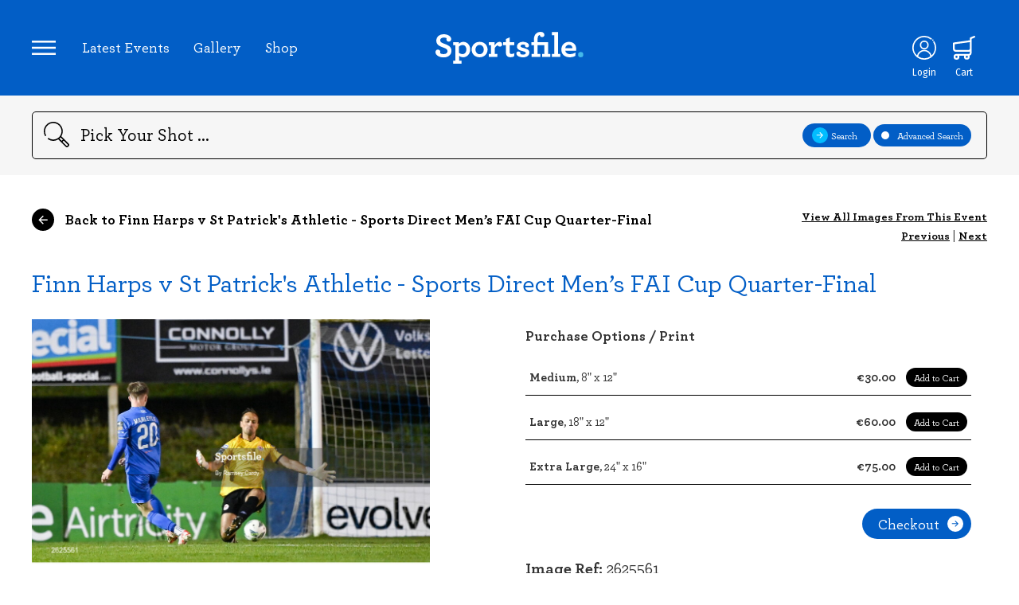

--- FILE ---
content_type: text/html; charset=UTF-8
request_url: https://www.sportsfile.com/id/2625561/
body_size: 7102
content:
<!DOCTYPE html>
<html lang="en">
    <!--begin::Head-->
    <head>
        <meta http-equiv="content-type" content="text/html; charset=utf-8" />
<!--        <title>Sportsfile - --><!-- - Sports Photography Agency Ireland</title>-->
        <title>Sportsfile - Image Details - Sports Photography Agency Ireland</title>
        <meta name="viewport" content="width=device-width, initial-scale=1.0, maximum-scale=1.0, user-scalable=0" />
        <meta name="description" lang="en" content="Ireland's leading sports photography agency providing high quality action sports photography to media and corporate clients worldwide updated many times a day. GAA, Rugby and soccer images. Register now to access unwatermarked previews and purchase sports prints">
        <meta name="keywords" lang="en" content="sports photography, sports images, sports photos, sport, GAA, soccer, football, ireland images, football images, rugby images, golf images, cycling images, athletics images, hurling images, stock images, racing images, basketball images, professional sports, photography, UEFA">
        <meta name="author" lang="en" content="Sportsfile">
        <meta name="copyright" lang="en" content="Sportsfile">
        <meta name="robots" content="index,follow">
        <meta http-equiv="language" content="en-US">
        <link rel="canonical" href="http://www.sportsfile.com/"/>
        <link rel="shortcut icon" href="https://www.sportsfile.com/web/assets/favicon/favicon.ico" type="image/x-icon"/>
        <link rel="apple-touch-icon" sizes="57x57" 			href="https://www.sportsfile.com/web/assets/favicon/apple-icon-57x57.png">
        <link rel="apple-touch-icon" sizes="60x60" 			href="https://www.sportsfile.com/web/assets/favicon/apple-icon-60x60.png">
        <link rel="apple-touch-icon" sizes="72x72" 			href="https://www.sportsfile.com/web/assets/favicon/apple-icon-72x72.png">
        <link rel="apple-touch-icon" sizes="76x76" 			href="https://www.sportsfile.com/web/assets/favicon/apple-icon-76x76.png">
        <link rel="apple-touch-icon" sizes="114x114" 		href="https://www.sportsfile.com/web/assets/favicon/apple-icon-114x114.png">
        <link rel="apple-touch-icon" sizes="120x120" 		href="https://www.sportsfile.com/web/assets/favicon/apple-icon-120x120.png">
        <link rel="apple-touch-icon" sizes="144x144" 		href="https://www.sportsfile.com/web/assets/favicon/apple-icon-144x144.png">
        <link rel="apple-touch-icon" sizes="152x152" 		href="https://www.sportsfile.com/web/assets/favicon/apple-icon-152x152.png">
        <link rel="apple-touch-icon" sizes="180x180" 		href="https://www.sportsfile.com/web/assets/favicon/apple-icon-180x180.png">
        <link rel="icon" type="image/png" sizes="192x192"  	href="https://www.sportsfile.com/web/assets/favicon/android-icon-192x192.png">
        <link rel="icon" type="image/png" sizes="32x32" 	href="https://www.sportsfile.com/web/assets/favicon/favicon-32x32.png">
        <link rel="icon" type="image/png" sizes="96x96" 	href="https://www.sportsfile.com/web/assets/favicon/favicon-96x96.png">
        <link rel="icon" type="image/png" sizes="16x16" 	href="https://www.sportsfile.com/web/assets/favicon/favicon-16x16.png">
        <style>
            /* Font Imports */
            @font-face {
                font-family: 'Archer';
                src: url("https://www.sportsfile.com/web/assets/fonts/Archer-Bold.woff2") format("woff2"), url("https://www.sportsfile.com/web/assets/fonts/Archer-Bold.woff") format("woff");
                font-weight: bold;
                font-style: normal;
                font-display: swap; }
            @font-face {
                font-family: 'Archer';
                src: url("https://www.sportsfile.com/web/assets/fonts/Archer-Medium.woff2") format("woff2"), url("https://www.sportsfile.com/web/assets/fonts/Archer-Medium.woff") format("woff");
                font-weight: 500;
                font-style: normal;
                font-display: swap; }
        </style>
        <link rel="manifest" href="https://www.sportsfile.com/web/assets/favicon/manifest.json">
        <meta name="msapplication-TileColor" content="#061628">
        <meta name="msapplication-TileImage" content="/ms-icon-144x144.png">
        <meta name="theme-color" content="#061628">
        <script src="https://ajax.googleapis.com/ajax/libs/jquery/3.6.0/jquery.min.js"></script>

        <link rel="stylesheet" type="text/css" href="https://www.sportsfile.com/css/validation/screen.css">
        <link rel="stylesheet" type="text/css" href="https://www.sportsfile.com/web/assets/css/j-query-autoComplete.css">
        <link rel="stylesheet" type="text/css" href="https://www.sportsfile.com/web/assets/css/sportsfile.css?v=6">
        <link rel="stylesheet" type="text/css" href="https://www.sportsfile.com/web/assets/css/sportsfile-custom.css?v=11">

                <script>
            var base_url = "https://www.sportsfile.com/";
        </script>
    </head>
    <!--end::Head-->
    <!--begin::Body-->
    <body>
    
        <main class="wide">
            
<header>
    <div class="container">
        <nav class="header-links">
            <a class="icons-nav icon-nav" id="nav-controller"><img src="https://www.sportsfile.com/web/assets/icons/Icon-Nav.svg"></a>
            <ul>
                <li><a href="https://www.sportsfile.com/latest-events">Latest Events</a></li>
                                <li><a href="https://www.sportsfile.com/photo-library">Gallery</a></li>
                <li><a href="https://www.sportsfile.com/sports-books">Shop</a></li>
            </ul>
        </nav>
        <nav class="header-modal">
            <a class="icon-close" id="nav-controller-close"><img src="https://www.sportsfile.com/web/assets/icons/Icon-Nav-Close.svg"></a>
            <ul>
                <li><a href="https://www.sportsfile.com/">Home</a></li>
                <li><a href="https://www.sportsfile.com/latest-events">Latest Events</a></li>
                <li><a href="https://www.sportsfile.com/photo-library">Gallery</a></li>
                <li><a href="https://www.sportsfile.com/sports-books">Shop</a></li>
                <li class="hide"><a href="https://www.sportsfile.com/signature-collection">Signature Collection</a></li>
                <li><a href="https://www.sportsfile.com/about">About Us</a></li>
                <li class="account ft"><a href="https://www.sportsfile.com/my-account">My Account</a></li>
                                
                
                                <li class="social">
                    Follow us:
                    <a href="https://twitter.com/sportsfile" target="_blank" class="icon-social"><img src="https://www.sportsfile.com/web/assets/icons/Social-Twitter-white.svg"></a>
                    <a href="https://www.facebook.com/sportsfile/" target="_blank" class="icon-social"><img src="https://www.sportsfile.com/web/assets/icons/Social-Facebook-white.svg"></a>
                    <a href="https://www.instagram.com/sportsfile/" target="_blank" class="icon-social"><img src="https://www.sportsfile.com/web/assets/icons/Social-Instagram-white.svg"></a>
                </li>
            </ul>
        </nav>
        <div class="header-modal-overlay"></div>
        <a href="https://www.sportsfile.com/" class="logo-link"><img class="logo" src="https://www.sportsfile.com/web/assets/siteimages/sportsfile-logo.svg" alt="Sportsfile"></a>
        <nav class="header">
                                        <a class="icons-nav icon-profile" href="javascript:void(0)">
                    <img id="loginicon" src="https://www.sportsfile.com/web/assets/icons/Icon-Profile.svg"><span class="alt-text">Login</span>
                </a>
                                                    <a id="top_download_icon" class="icons-nav icon-download hide-imp" href="https://www.sportsfile.com/my-downloads">
                    <img src="https://www.sportsfile.com/web/assets/icons/Download-que.svg"><span class="alt-text">Downloads</span>
                </a>
                                    <a class="icons-nav icon-shop" href="https://www.sportsfile.com/basket">
                <img src="https://www.sportsfile.com/web/assets/icons/Icon-Shop.svg"><span class="alt-text">Cart</span>
            </a>
            
        </nav>
    </div>
</header>
<section class="search">
        <form class="form" id="search_form" method="GET" action="https://www.sportsfile.com/search">
    <div class="container">
        <img class="icon-search" src="https://www.sportsfile.com/web/assets/icons/Icon-Search.svg">
        <input type="search" id="search_field" name="search" value="" placeholder="Pick Your Shot ..." autocomplete="off">
        <input type="hidden" id="search_general" name="search_general">
        <div class="btn-group">
            <a class="btn btn-small" id="search-general-btn"><img width="20px" src="https://www.sportsfile.com/web/assets/icons/Icon-Search-Next.svg" class="icon"><div class="search-general-btn-text">Search</div></a>
                        <a class="btn btn-small" id="search-advanced"><div class="selection"></div>Advanced Search</a>
            <div class="search-advanced-modal" style="display: none;">
                <div class="search-options">
                    <div class="search-option">
                        <img src="https://www.sportsfile.com/web/assets/icons/Icon-Download-white.svg" class="icon">
                        <select name="category" id="category" value="All Sport" onchange="clearGeneralSearch();">
                            <option value="All Sport" selected >All Sport</option>
                            <option value="Athletics"  >Athletics</option>
                            <option value="Badminton"  >Badminton</option>
                            <option value="Basketball"  >Basketball</option>
                            <option value="Boxing"  >Boxing</option>
                            <option value="Camogie"  >Camogie</option>
                            <option value="Cricket"  >Cricket</option>
                            <option value="Cycling"  >Cycling</option>
                            <option value="Equestrian"  >Equestrian</option>
                            <option value="Football"  >Football</option>
                            <option value="Golf"  >Golf</option>
                            <option value="Hockey"  >Hockey</option>
                            <option value="Horse Racing"  >Horse Racing</option>
                            <option value="Hurling"  >Hurling</option>
                            <option value="Motor Sports"  >Motor Sports</option>
                            <option value="Rugby"  >Rugby</option>
                            <option value="Snooker"  >Snooker</option>
                            <option value="Soccer"  >Soccer</option>
                            <option value="Swimming"  >Swimming</option>
                            <option value="Tennis"  >Tennis</option>
                        </select>
                    </div>

                    <div class="search-option">
                        <img src="https://www.sportsfile.com/web/assets/icons/Icon-Calendar.svg" class="icon">
                        From: <input type="date" name="s_sd" id="s_sd" value="" placeholder="00/00/0000">
                    </div>
                    <div class="search-option">
                        <img src="https://www.sportsfile.com/web/assets/icons/Icon-Calendar.svg" class="icon">
                        To: <input type="date" name="s_ed" id="s_ed" value="" placeholder="00/00/0000">
                    </div>
                    <div class="search-option">
                        <img src="https://www.sportsfile.com/web/assets/icons/Icon-Photographers.svg" class="icon">
                        <input type="text" name="s_p" id="s_p" value="" placeholder="Photographer..." class="pl0">
                    </div>


                </div>

                <div class="search-types">
                    <div class="search-type" id="landscape">
                        <div class="selection" id="landscape-selection"></div>Landscape
                        <!-- <input type="checkbox" name="s_rw">Landscape  -->
                    </div>
                    <div class="search-type" id="potrait">
                        <div class="selection" id="potrait-selection"></div>Portrait
                        <!-- <input type="checkbox" name="s_rt">Portrait  -->
                    </div>
                    <div class="search-type" id="square">
                        <div class="selection" id="square-selection"></div>Square
                        <!-- <input type="checkbox" name="s_rs">Square  -->
                    </div>
                    <div class="search-type" id="editor-choice">
                        <div class="selection" id="editor-choice-selection"></div>Editorial Choice
                        <!-- <input type="checkbox" name="s_edc">Editorial Choice  -->
                    </div>
                    <div class="search-type" id="negative">
                        <div class="selection" id="negative-selection"></div>Negative
                        <!-- <input type="checkbox" name="s_rw">Landscape  -->
                    </div>
                </div>

                <div class="break"></div>
                <div class="search-action">
                    <button type="submit" class="btn btn-small" name="submit">Search <img src="https://www.sportsfile.com/web/assets/icons/Icon-Search-Next.svg" class="icon"></button>
                </div>
            </div>
        </div>
        <div class="mobile-search-controller">
            <div></div><div></div><div></div>
        </div>
    </div>
        </form>
</section>
<section class="account">
    <div class="account-modal">
        <div class="account-modal-form">
            <img src="https://www.sportsfile.com/web/assets/siteimages/sportsfile-logo-dark.svg" class="account-logo">
            <link rel="stylesheet" href="https://cdn.jsdelivr.net/npm/bootstrap-icons@1.3.0/font/bootstrap-icons.css" />
            <script src="https://challenges.cloudflare.com/turnstile/v0/api.js"
                    async defer></script>
            <form method="post" accept-charset="utf-8" id="form-login" class="login-signup" name="sportsfile-login" action="/login-ajax"><div style="display:none;"><input type="hidden" name="_csrfToken"   autocomplete="off" value="z3lDjtPjZEvGUVf50vtK+oJPYS9MuSaynJpGmHV6lbjCZ6xxbUzoCIVtju6tY2AKxUR9qVas+gSV+WavhM31AvnuwGNXIdpDsXdYTXiOF4P//H+oQEys2/oBmURVeIow51q81s4CWD72fBzMbpnONg=="/></div>                <h2 class="title">Login to continue</h2>
                <p class="subtitle">No account, no problem... <a id="switch-to-signup">you can register here</a></p>
                <p class="login-form-success-message hide"></p>
                <p class="login-form-error-message hide"></p>
                <input type="email" placeholder="Email" name="user" id="user" class="">
                <input type="password" placeholder="Password" name="pass" id="pass" class="">
            <i class="bi bi-eye-slash" id="togglePassword" style="float: right;margin-top: -65px;margin-right: 20px;cursor: pointer;"></i>

                <div class="text-right">
                    Forgotten your <a id="switch-to-forgotpassword">Password?</a>
                </div>

                <button class="btn btn-account btn-login">Login to your account</button>
                <div class="remember-me">
                    <input type="checkbox" id="RememberMe" name="RememberMe" value="true">
                    <label for="RememberMe">Remember Me</label>
                </div>
            <div class="text-center" style="width: 50%;" >
                Or<br>
            </div>
            <button class="btn" id="switch-to-OTP">Login via code to your email</button>
            </form>            <form method="post" accept-charset="utf-8" id="form-signup" class="login-signup" name="sportsfile-signup" action="/signup-ajax"><div style="display:none;"><input type="hidden" name="_csrfToken"   autocomplete="off" value="z3lDjtPjZEvGUVf50vtK+oJPYS9MuSaynJpGmHV6lbjCZ6xxbUzoCIVtju6tY2AKxUR9qVas+gSV+WavhM31AvnuwGNXIdpDsXdYTXiOF4P//H+oQEys2/oBmURVeIow51q81s4CWD72fBzMbpnONg=="/></div>                <h2 class="title">Create account</h2>
                <p class="subtitle">Go back to <a id="switch-to-login">account login</a></p>
                <p class="signup-form-success-message hide"></p>
                <p class="signup-form-error-message hide"></p>
                <input type="text" name="f_name" id="f_name" placeholder="Name">
                <input type="email" name="f_email" id="f_email" placeholder="Email">
                <input type="password" name="password" id="f_password" placeholder="Password">
                <!-- Cloudflare Turnstile mounts here -->
                <div id="cf-turnstile-signup" style="margin:12px 0;"></div>
            <div class="special-offers">
                    <input type="checkbox" id="specialoffers" name="f_agree" id="f_agree" checked>
                    <label for="specialoffers">Receive special offers and announcements via e-mail</label>
                </div>
                <button class="btn btn-account">Sign Up</button>
            </form>            <form method="post" accept-charset="utf-8" id="form-forgotpassword" class="login-signup" name="sportsfile-forgotpassword" action="/forgot-password-ajax"><div style="display:none;"><input type="hidden" name="_csrfToken"   autocomplete="off" value="z3lDjtPjZEvGUVf50vtK+oJPYS9MuSaynJpGmHV6lbjCZ6xxbUzoCIVtju6tY2AKxUR9qVas+gSV+WavhM31AvnuwGNXIdpDsXdYTXiOF4P//H+oQEys2/oBmURVeIow51q81s4CWD72fBzMbpnONg=="/></div>                <h2 class="title">Forgot Password?</h2>
                <div class="forgotpassform">
                    <p class="subtitle">Go back to <a id="switch-to-login">account login</a></p>
                    <p class="forgotpassword-form-success-message hide"></p>
                    <p class="forgotpassword-form-error-message hide"></p>
                    <input type="email" id="email" name="email" placeholder="Email">
                    <button type="submit" class="btn btn-account btn-forgotpassword">Submit</button>
                </div>
                <div id='content-box-inner' class='form-forgot-password d-none'>
                    <p style='font-size:1.5em;'>We've sent password reset instructions to your email address.</p>
                    <br />
                    <p style='font-size:1.5em;'>Please check your Inbox.</p>
                    <br />
                    <p style='font-size:1.2em;'>If you don't receive instructions within a minute or two, check your email's spam and junk filters,
                        or try <a class='white resend-forgot-password-request' style='text-decoration:underline !important;' href='javascript:void(0)'>resending your request</a>.
                    </p>
                    <br />
                    <p style='font-size:1.2em;'>
                        If you continue to have difficulty, or if you are a corporate customer
                        please <a class='white' style='text-decoration:underline !important;' href='https://www.sportsfile.com/about/'>contact us</a>.
                    </p>
                </div>

            </form>            <form method="post" accept-charset="utf-8" id="form-codesent" class="login-signup" name="sportsfile-codesent" action="/web/auth/codesent-ajax"><div style="display:none;"><input type="hidden" name="_csrfToken"   autocomplete="off" value="z3lDjtPjZEvGUVf50vtK+oJPYS9MuSaynJpGmHV6lbjCZ6xxbUzoCIVtju6tY2AKxUR9qVas+gSV+WavhM31AvnuwGNXIdpDsXdYTXiOF4P//H+oQEys2/oBmURVeIow51q81s4CWD72fBzMbpnONg=="/></div>            <h2 class="title">Login By Code</h2>
            <div class="codesentform">
                <p class="subtitle">Go back to <a id="switch-to-login">account login</a></p>
                <p class="codesent-form-success-message hide"></p>
                <p class="codesent-form-error-message hide"></p>
                <input type="email" id="email-codesent" name="email" placeholder="Email">
                <button type="submit" class="btn btn-account btn-codesent">Submit</button>
            </div>


            </form>
            <form method="post" accept-charset="utf-8" id="form-otp" class="login-signup" name="sportsfile-codesent" action="/web/auth/otp-ajax"><div style="display:none;"><input type="hidden" name="_csrfToken"   autocomplete="off" value="z3lDjtPjZEvGUVf50vtK+oJPYS9MuSaynJpGmHV6lbjCZ6xxbUzoCIVtju6tY2AKxUR9qVas+gSV+WavhM31AvnuwGNXIdpDsXdYTXiOF4P//H+oQEys2/oBmURVeIow51q81s4CWD72fBzMbpnONg=="/></div>
            <div id='content-box-inner' class='form-otp d-none'>
                <p style='font-size:1.5em;'>We've sent login code to your email address.</p>
                <br />
                <p style='font-size:1.5em;'>Please check your Inbox.</p>
                <br />
                <p style='font-size:1.2em;'>If you don't receive login code within a minute or two, check your email's spam and junk filters.
                </p>
                <br />
                <p style='font-size:1.2em;'>
                    If you continue to have difficulty, or if you are a corporate customer
                    please <a class='white' style='text-decoration:underline !important;' href='https://www.sportsfile.com/about/'>contact us</a>.
                </p>
            </div>
            <div class="OTPform">
                <p class="subtitle">Go back to <a id="switch-to-login">account login</a></p>
                <p class="otp-form-success-message hide"></p>
                <p class="otp-form-error-message hide"></p>
                <input type="number" min="0" step="1"  id="otp-codesent" name="OTP" placeholder="OTP">
                <button type="submit" class="btn btn-account btn-otp">Login to your account</button>
            </div>
            </form>        </div>
        <div class="account-modal-footer">
            <div class="left"><a class="close-account-modal">Return to Homepage</a></div>
            <div class="right"><a href="">#WhereSportLives</a></div>
        </div>
    </div>
    <div class="account-modal-overlay"></div>
</section>
            <section class="image-details">
				<div class="container">
					<div class="content-navigation top">
						<!-- <a href="https://www.sportsfile.com/latest-events"><img src="https://www.sportsfile.com/web/assets/icons/Icon-Nav-Back.svg" class="icon-back" />  Back to Latest Events</a>-->
						                        <a href="https://www.sportsfile.com/more-images/776031061"><img src="https://www.sportsfile.com/web/assets/icons/Icon-Nav-Back.svg" class="icon-back" />  Back to Finn Harps v St Patrick's Athletic - Sports Direct Men’s FAI Cup Quarter-Final</a>
						<!-- For with loginUser -->
						<!-- <a href="/event-details.php" class="small-link">View All Images From This Event</a> -->

						<!-- For without loginuser -->
						<nav class="image-browser">
							<a href="https://www.sportsfile.com/more-images/776031061" class="small-link">View All Images From This Event</a>
							<br>
							<a href="https://www.sportsfile.com/id/2625470/">Previous</a> |
							<a href="https://www.sportsfile.com/id/2625661/">Next</a>
						</nav>
					</div>
					<div class="content-header">
						<div class="event-title">
                            <strong><a href="https://www.sportsfile.com/more-images/776031061" >Finn Harps v St Patrick's Athletic - Sports Direct Men’s FAI Cup Quarter-Final</a></strong>
						<!-- <br/>United Rugby Championship Photos -->
						</div>
					</div>
					<div class="image-container">
						<div class="image-view">
							<img src="https://www.sportsfile.com/web/winshare/w540/Library/SF1410/2625561.jpg" class="image-preview" />
							<!-- For with loginUser -->
							<!-- <nav class="image-browser">
								<a href="">Previous</a> |
								<a href="">Next</a>
							</nav> -->

							<!-- For with loginUser -->
							
						</div>
						
						<!-- For without loginUser -->
						<div class="image-info">
                                                        								<h6>Purchase Options / Print</h6>
								                                    <form method="post" enctype="multipart/form-data" accept-charset="utf-8" id="submit_form_print_1150" novalidate="novalidate" action="https://www.sportsfile.com/basket/pid/2625561/5000"><div style="display:none;"><input type="hidden" name="_csrfToken"   autocomplete="off" value="z3lDjtPjZEvGUVf50vtK+oJPYS9MuSaynJpGmHV6lbjCZ6xxbUzoCIVtju6tY2AKxUR9qVas+gSV+WavhM31AvnuwGNXIdpDsXdYTXiOF4P//H+oQEys2/oBmURVeIow51q81s4CWD72fBzMbpnONg=="/></div>                                    <input type="hidden" name="Submit" value="PURCHASE">
                                    <input type="hidden" name="options[2625561_1150]" value="30.00">
									<div class="shop-options">
										<div class="shop-option"><strong>Medium</strong>, 8" x 12"</div>
										<div class="shop-item">€30.00 <button type="submit" class="btn btn-add-to-cart">Add to Cart</button></div>
									</div>
                                    </form>								                                    <form method="post" enctype="multipart/form-data" accept-charset="utf-8" id="submit_form_print_1110" novalidate="novalidate" action="https://www.sportsfile.com/basket/pid/2625561/5000"><div style="display:none;"><input type="hidden" name="_csrfToken"   autocomplete="off" value="z3lDjtPjZEvGUVf50vtK+oJPYS9MuSaynJpGmHV6lbjCZ6xxbUzoCIVtju6tY2AKxUR9qVas+gSV+WavhM31AvnuwGNXIdpDsXdYTXiOF4P//H+oQEys2/oBmURVeIow51q81s4CWD72fBzMbpnONg=="/></div>                                    <input type="hidden" name="Submit" value="PURCHASE">
                                    <input type="hidden" name="options[2625561_1110]" value="60.00">
									<div class="shop-options">
										<div class="shop-option"><strong>Large</strong>, 18" x 12"</div>
										<div class="shop-item">€60.00 <button type="submit" class="btn btn-add-to-cart">Add to Cart</button></div>
									</div>
                                    </form>								                                    <form method="post" enctype="multipart/form-data" accept-charset="utf-8" id="submit_form_print_1120" novalidate="novalidate" action="https://www.sportsfile.com/basket/pid/2625561/5000"><div style="display:none;"><input type="hidden" name="_csrfToken"   autocomplete="off" value="z3lDjtPjZEvGUVf50vtK+oJPYS9MuSaynJpGmHV6lbjCZ6xxbUzoCIVtju6tY2AKxUR9qVas+gSV+WavhM31AvnuwGNXIdpDsXdYTXiOF4P//H+oQEys2/oBmURVeIow51q81s4CWD72fBzMbpnONg=="/></div>                                    <input type="hidden" name="Submit" value="PURCHASE">
                                    <input type="hidden" name="options[2625561_1120]" value="75.00">
									<div class="shop-options">
										<div class="shop-option"><strong>Extra Large</strong>, 24" x 16"</div>
										<div class="shop-item">€75.00 <button type="submit" class="btn btn-add-to-cart">Add to Cart</button></div>
									</div>
                                    </form>																						                            							<div class="checkout">
								<button class="btn btn-checkout">Checkout<img src="https://www.sportsfile.com/web/assets/icons/Icon-btn-checkout.svg"></button>
							</div>
                            							<div class="image-id"><strong>Image Ref:</strong> 2625561</div>
							<div class="image-credit">
								<p>15 September 2023; Sean O’Donnell of Finn Harps scores his side's first goal past St Patrick's Athletic goalkeeper Dean Lyness during the Sports Direct Men’s FAI Cup quarter-final match between Finn Harps and St Patrick's Athletic at Finn Park in Ballybofey, Donegal. Photo by Ramsey Cardy/Sportsfile</p>
								<p><strong>Printed on premium, gallery grade, photographic papers <br>Free delivery with orders over €100</strong></p>
							</div>

							
							<div class="shop-options drop">
								<div class="shop-option"><strong>Sizing/Print Details</strong></div>
								<a class="btn btn-clear large" id="sizing" onclick="sizing(this);">+</a>
								<div class="shop-info-drop" id="sizing_detail">
									<p>All sizes are in inches. The sizes listed are the external dimensions of the paper the image is printed on. All images have a white border of at least an inch around the photograph, from it's shortest side and the caption you see above will be printed beneath the image. Some images may have larger white space around based on how the image is cropped.</p>
								</div>
							</div>
							<div class="shop-options drop">
								<div class="shop-option"><strong>Delivery</strong></div>
								<a class="btn btn-clear large" id="delivery">+</a>
								<div class="shop-info-drop" id="delivery_detail">
									<p>Delivery charge: ROI/NI €6.5, Rest of World €15. Free delivery with orders over €100. NOTE: If ordering a book and a print, the book will be posted seperately from the print.</p>
								</div>
							</div>
							<div class="share">
								<strong>Share </strong>
								<a href="javascript:void(0)" id="share">
									<img src="https://www.sportsfile.com/web/assets/icons/Social-Share.svg">
								</a>
							</div>
							<div class="sharable-link">
								<div class="social">
									<a href="https://www.facebook.com/sharer/sharer.php?u=https://www.sportsfile.com/id/2625561&amp;t=Finn+Harps+v+St+Patrick%27s+Athletic+-+Sports+Direct+Men%E2%80%99s+FAI+Cup+Quarter-" class="icon-social">
										<img src="https://www.sportsfile.com/web/assets/icons/Social-Facebook-black.svg">
									</a>
									<a href="https://twitter.com/intent/tweet?url=https%3A%2F%2Fwww.sportsfile.com%2Fid%2F2625561&amp;via=sportsfile&amp;related=sportsfile%3AIreland%27s+largest+sports+photography+agency.&amp;text=Finn+Harps+v+St+Patrick%27s+Athletic+-+Sports+Direct+Men%E2%80%99s+FAI+Cup+Quarter-" class="icon-social">
										<img src="https://www.sportsfile.com/web/assets/icons/Social-Twitter-black.svg">
									</a>
								</div>
							</div>

						</div>
											</div>
				</div>
			</section>
        </main>

        

<footer class="wide">
    <div class="container">
        <img class="logo" src="https://www.sportsfile.com/web/assets/siteimages/sportsfile-logo-dark.svg" alt="Sportsfile">
        <div class="About">
            <strong>Sportsfile</strong><br/>
            Patterson House,<br/>
            14 South Circular Road,<br/>
            Portobello, Dublin 8, Ireland.<br/>
            Phone: <a href="tel:+353 1 454 7400">+353 1 454 7400</a><br/>
        </div>
        <div class="sections">
            <ul>
                <li><strong>Navigation</strong></li>
                <li><a href="https://www.sportsfile.com/latest-events">Latest Events</a></li>
                <li><a href="https://www.sportsfile.com/photo-library">Photo Gallery</a></li>
                <li><a href="https://www.sportsfile.com/sports-books">Shop</a></li>
                <li class="hide"><a href="https://www.sportsfile.com/signature-collection">Signature Collection</a></li>
                <li><a href="https://www.sportsfile.com/about">About Us</a></li>
                <li><a href="https://www.sportsfile.com/contact">Contact</a></li>
            </ul>
        </div>
        <div class="break-high"></div>
        <div class="copyright">
            <strong>All Rights Reserved, Copyright 2026.</strong> Designed by: Motif. Built by: Zeit Solutions
        </div>
        <div class="sub-links">
            <ul>
                <li><a href="https://www.sportsfile.com/terms-and-conditions">Terms & Conditions</a></li>
                <li><a href="https://www.sportsfile.com/privacy-policy">Privacy Policy</a></li>
                <li><a href="https://www.sportsfile.com/security">Security</a></li>
            </ul>
        </div>
    </div>
</footer>

        <!--begin::Global Config(global config for global JS scripts)-->
<!--        <script>var KTAppSettings = { "breakpoints": { "sm": 576, "md": 768, "lg": 992, "xl": 1200, "xxl": 1200 }, "colors": { "theme": { "base": { "white": "#ffffff", "primary": "#3699FF", "secondary": "#E5EAEE", "success": "#1BC5BD", "info": "#8950FC", "warning": "#FFA800", "danger": "#F64E60", "light": "#F3F6F9", "dark": "#212121" }, "light": { "white": "#ffffff", "primary": "#E1F0FF", "secondary": "#ECF0F3", "success": "#C9F7F5", "info": "#EEE5FF", "warning": "#FFF4DE", "danger": "#FFE2E5", "light": "#F3F6F9", "dark": "#D6D6E0" }, "inverse": { "white": "#ffffff", "primary": "#ffffff", "secondary": "#212121", "success": "#ffffff", "info": "#ffffff", "warning": "#ffffff", "danger": "#ffffff", "light": "#464E5F", "dark": "#ffffff" } }, "gray": { "gray-100": "#F3F6F9", "gray-200": "#ECF0F3", "gray-300": "#E5EAEE", "gray-400": "#D6D6E0", "gray-500": "#B5B5C3", "gray-600": "#80808F", "gray-700": "#464E5F", "gray-800": "#1B283F", "gray-900": "#212121" } }, "font-family": "Poppins" };</script>-->
        <!--end::Global Config-->
        <!--begin::Global Theme Bundle(used by all pages)-->
<!--        <script src="--><?//=ASSETS_URL?><!--plugins/global/plugins.bundle.js?v=7.0.4"></script>-->
<!--        <script src="--><?//=ASSETS_URL?><!--plugins/custom/prismjs/prismjs.bundle.js?v=7.0.4"></script>-->
<!--        <script src="--><?//=ASSETS_URL?><!--js/scripts.bundle.js?v=7.0.4"></script>-->
        <!--end::Global Theme Bundle-->
        <!--begin::Page Vendors(used by this page)-->

        <!--end::Page Vendors-->
        <!--begin::Page Scripts(used by this page)-->
<!--        <script src="--><?//=ASSETS_URL?><!--js/pages/widgets.js?v=7.0.4"></script>-->
<!--        <script src="--><?//=BASE_URL?><!--js/cb.scripts.bundle.js?v=--><?//=strtotime("now")?><!--"></script>-->
<!--        <script src="--><?//=BASE_URL?><!--js/src/cb.lib.js?v=--><?//=strtotime("now")?><!--"></script>-->
        <!--end::Page Scripts-->



        <script>
        var BASE_URL = 'https://www.sportsfile.com/'; var token = 'z3lDjtPjZEvGUVf50vtK+oJPYS9MuSaynJpGmHV6lbjCZ6xxbUzoCIVtju6tY2AKxUR9qVas+gSV+WavhM31AvnuwGNXIdpDsXdYTXiOF4P//H+oQEys2/oBmURVeIow51q81s4CWD72fBzMbpnONg==';         (function () {
            const isIpad =
                navigator.userAgent.includes('iPad') ||
                (
                    navigator.platform === 'MacIntel' &&
                    'ontouchend' in document
                );

            if (isIpad) {
                document.cookie = "device=tablet; path=/; SameSite=Lax";
            }else{
                document.cookie = "device=desktop; path=/; SameSite=Lax";
            }
        })();
        </script>
        <script src="https://www.sportsfile.com/js/jquery.validate.js?v=1768988861"></script>
        <script src="https://www.sportsfile.com/web/assets/js/j-query-autoComplete.js" type="text/javascript"></script>
        <script src="https://www.sportsfile.com/web/assets/js/actions.js?v=1768988861" type="text/javascript"></script>
        <script src="https://www.sportsfile.com/web/assets/js/account.js?v=8" type="text/javascript"></script>
        <script src="https://www.sportsfile.com/web/assets/js/navigation.js" type="text/javascript"></script>
        <script src="https://www.sportsfile.com/web/assets/js/search.js?v=7" type="text/javascript"></script>
        <script src="https://www.sportsfile.com/web/assets/js/filter.js" type="text/javascript"></script>
        <script src="https://www.sportsfile.com/web/assets/js/dropdowns.js" type="text/javascript"></script>
        <script src="https://www.sportsfile.com/web/assets/js/imagepreview.js?v=41" type="text/javascript"></script>
        <script src="https://www.sportsfile.com/web/assets/js/jquery.minipreview.js" type="text/javascript"></script>
                <script src="https://www.sportsfile.com/js/src/cb.js?v=1768988861"></script>
                <script src="https://www.sportsfile.com/js/src/cb.lib.js?v=1768988861"></script>
                <script src="https://www.sportsfile.com/web/assets/js/sportsfile_custom.js?v=1768988861"></script>
                        <div id="image_preview_div"><img id="image_preview" src="#" alt="" /></div>

<!--        <script src="--><?//=BASE_URL?><!--js/custom-frontend-script.js"></script>-->
    </body>
    <!--end::Body-->
</html>
